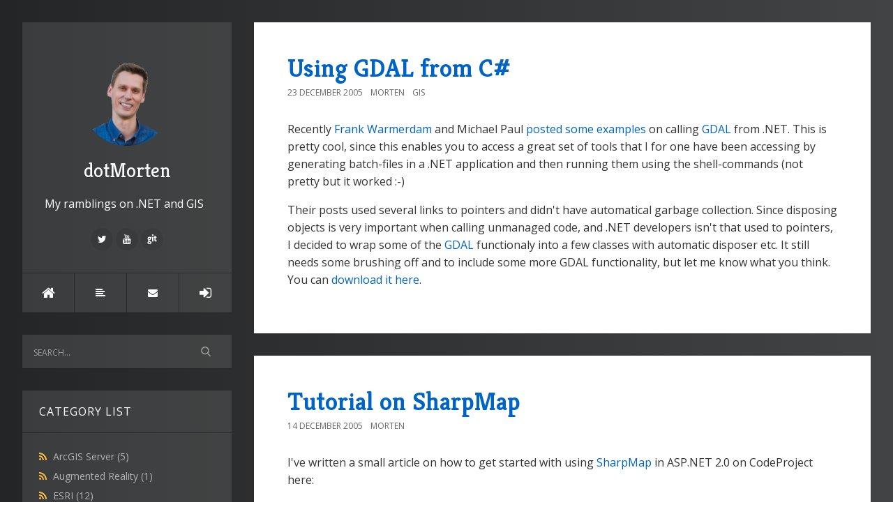

--- FILE ---
content_type: text/html; charset=utf-8
request_url: https://iter.dk/2005/12/default
body_size: 43382
content:

<!DOCTYPE html>
<html>
<head><meta http-equiv="content-type" content="text/html; charset=utf-8" />
	<link rel="contents" title="Archive" href="/archive" />
	<link rel="start" title="dotMorten" href="/" />
	<link type="application/rsd+xml" rel="edituri" title="RSD" href="https://iter.dk/rsd.axd" />
	<link type="application/rdf+xml" rel="meta" title="SIOC" href="https://iter.dk/sioc.axd" />
	<link type="application/apml+xml" rel="meta" title="APML" href="https://iter.dk/apml.axd" />
	<link type="application/rdf+xml" rel="meta" title="FOAF" href="https://iter.dk/foaf.axd" />
	<link type="application/rss+xml" rel="alternate" title="dotMorten (RSS)" href="https://iter.dk/syndication.axd" />
	<link type="application/atom+xml" rel="alternate" title="dotMorten (ATOM)" href="https://iter.dk/syndication.axd?format=atom" />
	<link type="application/opensearchdescription+xml" rel="search" title="dotMorten" href="https://iter.dk/opensearch.axd" />
	<link href="/Content/Auto/Global.css" rel="stylesheet" type="text/css" /><meta http-equiv="X-UA-Compatible" content="IE=edge" /><meta name="viewport" content="width=device-width, initial-scale=1" /><link href="https://fonts.googleapis.com/css?family=Open+Sans:400,700|Kreon:400,700" rel="stylesheet" /><link href="../../Custom/Themes/Standard-2017/src/css/bootstrap.min.css" rel="stylesheet" /><link href="../../Custom/Themes/Standard-2017/src/css/font-awesome.min.css" rel="stylesheet" /><link href="../../Custom/Themes/Standard-2017/src/css/styles.min.css?=v12" rel="stylesheet" /><link href="../../scripts/syntaxhighlighter/styles/shCore.css" rel="stylesheet" type="text/css" /><link href="../../scripts/syntaxhighlighter/styles/shThemeDefault.css" rel="stylesheet" type="text/css" />
	<script type="text/javascript" src="/en-us.res.axd"></script>
	<script type="text/javascript" src="/Scripts/Auto/01-jquery-1.9.1.min.js"></script>
	<script type="text/javascript" src="/Scripts/Auto/02-jquery.cookie.js"></script>
	<script type="text/javascript" src="/Scripts/Auto/04-jquery-jtemplates.js"></script>
	<script type="text/javascript" src="/Scripts/Auto/05-json2.min.js"></script>
	<script type="text/javascript" src="/Scripts/Auto/blog.js"></script>
    <script type="text/javascript" src="/scripts/syntaxhighlighter/scripts/XRegExp.js"></script>
    <script type="text/javascript" src="/scripts/syntaxhighlighter/scripts/shCore.js"></script>
    <script type="text/javascript" src="/scripts/syntaxhighlighter/scripts/shAutoloader.js"></script>
    <script type="text/javascript" src="/scripts/syntaxhighlighter/shActivator.js"></script>
    <link rel="shortcut icon" href="../../Content/images/blog/blogengine.ico" type="image/x-icon" />
    <style>
        body {
            background: #232526;
            background: -webkit-linear-gradient(to left, #414345, #232526);
            background: linear-gradient(to left, #414345, #232526);
        }
    </style>

	<meta name="description" content="dotMorten - .NET Ramblings, XAML hacking and some GIS endeavors - December 2005 - .NET Ramblings, XAML hacking and some GIS endeavors" />
	<meta name="keywords" content="ArcGIS Server,Augmented Reality,ESRI,ESRI Silverlight API,GDI+,GIS,Google Maps,Internet Explorer,Internet of Things,JavaScript,Kinect,Microsoft AJAX,Mix,Off topic,PocketGpsLib,SharpMap,Silverlight,Spatial References,SqlServer Spatial,Virtual Earth,Win32,Windows Phone,Windows Runtime,Windows Store apps,Windows UAP,WinUI,WPF,WPF vs Silverlight,XAML" />
	<meta name="author" content="Morten Nielsen" /><title>
	dotMorten | December 2005
</title></head>
<body class="ltr">
    <form method="post" action="/2005/12/default" id="aspnetForm">
<div class="aspNetHidden">
<input type="hidden" name="__EVENTTARGET" id="__EVENTTARGET" value="" />
<input type="hidden" name="__EVENTARGUMENT" id="__EVENTARGUMENT" value="" />
<input type="hidden" name="__VIEWSTATE" id="__VIEWSTATE" value="bIl6pXDwWb+w6B7klhqE0K/DfUWayTbO44vTAIpB5XrSgZcRMTUeq+0Qc7/kWzwyTbCvWyy1n+9VcqMwhdRt/hzbT7k=" />
</div>

<script type="text/javascript">
//<![CDATA[
var theForm = document.forms['aspnetForm'];
if (!theForm) {
    theForm = document.aspnetForm;
}
function __doPostBack(eventTarget, eventArgument) {
    if (!theForm.onsubmit || (theForm.onsubmit() != false)) {
        theForm.__EVENTTARGET.value = eventTarget;
        theForm.__EVENTARGUMENT.value = eventArgument;
        theForm.submit();
    }
}
//]]>
</script>


<script src="/WebResource.axd?d=pynGkmcFUV13He1Qd6_TZKFmBG-AUY7YwSX-Eh_-So_rZ15Y1WZKe_cGax9vCdWt9btZiw2&amp;t=638901771720898773" type="text/javascript"></script>

        <div class="container">
            <div class="blog-wrapper">
                <aside class="blog-sidebar">
                    <header class="blog-header">
                        <div class="blog-info">
                            <a class="blog-logo" href="https://iter.dk/" tabindex="-1">
                                <img src="https://iter.dk/ProfilePicture.png" alt="dotMorten" />
                                dotMorten
                            </a>
                            <div class="blog-author">
                                My ramblings on .NET and GIS
                            </div>
                            <ul class="social-network">
                                <li><a href="" rel="external nofollow"><i class="fa fa-facebook"></i></a></li>
                                <li><a href="https://twitter.com/dotMorten" rel="external nofollow"><i class="fa fa-twitter"></i></a></li>
                                <li><a href="" rel="external nofollow"><i class="fa fa-google-plus"></i></a></li>
                                <li><a href="" rel="external nofollow"><i class="fa fa-linkedin"></i></a></li>
                                <li><a href="" rel="external nofollow"><i class="fa fa-instagram"></i></a></li>
                                <li><a href="https://youtube.com/dotMorten" rel="external nofollow"><i class="fa fa-youtube"></i></a></li>
                                <li><a href="https://github.com/dotMorten" rel="external nofollow"><i class="fa fa-git"></i></a></li>
                                <li><a href="" rel="external nofollow"><i class="fa fa-pinterest"></i></a></li>
                            </ul>
                        </div>
                        <nav class="blog-nav">
                            <ul>
                                <li><a href="https://iter.dk/" class="item-home" title="Home"><i class="fa fa-home"></i></a></li>
                                <li><a href="https://iter.dk/archive" class="item-archive" title="Archive"><i class="fa fa-align-left"></i></a></li>
                                <li><a href="https://iter.dk/contact" class="item-contact" title="Contact"><i class="fa fa-envelope"></i></a></li>
                                <li><a href="/Account/login.aspx?ReturnURL=/admin/" id="ctl00_aLogin" class="item-login"><span id="ctl00_aLoginText">Log in</span></a></li>
                            </ul>
                        </nav>
                    </header>
                    <div id="widgetzone_be_WIDGET_ZONE" class="widgetzone">

<div class="Widget widget search">
    <div class="WidgetContent widget-content">
        <div id="searchbox">
            <input type="text" id="txt-a305a372-ba9f-49b3-ac49-1453faa3efc0" placeholder="Search..." onkeypress="if (event.keyCode == 13) { BlogEngine.search('/', 'txt-a305a372-ba9f-49b3-ac49-1453faa3efc0'); return false; }" />
            <input type="button" onkeypress="BlogEngine.search('/', 'txt-a305a372-ba9f-49b3-ac49-1453faa3efc0');" onclick="BlogEngine.search('/', 'txt-a305a372-ba9f-49b3-ac49-1453faa3efc0');" id="searchbutton" value="Search" />
        </div>
    </div>
</div>
<div class="Widget widget categorylist">
    <h4 class="WidgetHeader widget-header">Category List</h4>
    <div class="WidgetContent widget-content">
        <ul id="categorylist">
                <li>
                                        <a rel="nofollow" href="/category/feed/ArcGIS-Server">
                        <img class="rssButton" alt="RSS feed for SubBlog" src="/Content/images/blog/rssButton.png">
                    </a>
                    <a title="Category: ArcGIS Server" href="/category/ArcGIS-Server">
                        ArcGIS Server 
                            <span>(5)</span>
                    </a>
                </li>
                <li>
                                        <a rel="nofollow" href="/category/feed/Augmented-Reality">
                        <img class="rssButton" alt="RSS feed for SubBlog" src="/Content/images/blog/rssButton.png">
                    </a>
                    <a title="Category: Augmented Reality" href="/category/Augmented-Reality">
                        Augmented Reality 
                            <span>(1)</span>
                    </a>
                </li>
                <li>
                                        <a rel="nofollow" href="/category/feed/ESRI">
                        <img class="rssButton" alt="RSS feed for SubBlog" src="/Content/images/blog/rssButton.png">
                    </a>
                    <a title="Category: ESRI" href="/category/ESRI">
                        ESRI 
                            <span>(12)</span>
                    </a>
                </li>
                <li>
                                        <a rel="nofollow" href="/category/feed/ESRI-Silverlight-API">
                        <img class="rssButton" alt="RSS feed for SubBlog" src="/Content/images/blog/rssButton.png">
                    </a>
                    <a title="Category: ESRI Silverlight API" href="/category/ESRI-Silverlight-API">
                        ESRI Silverlight API 
                            <span>(7)</span>
                    </a>
                </li>
                <li>
                                        <a rel="nofollow" href="/category/feed/GDI+">
                        <img class="rssButton" alt="RSS feed for SubBlog" src="/Content/images/blog/rssButton.png">
                    </a>
                    <a title="Category: GDI+" href="/category/GDI+">
                        GDI+ 
                            <span>(2)</span>
                    </a>
                </li>
                <li>
                                        <a rel="nofollow" href="/category/feed/GIS">
                        <img class="rssButton" alt="RSS feed for SubBlog" src="/Content/images/blog/rssButton.png">
                    </a>
                    <a title="Category: GIS" href="/category/GIS">
                        GIS 
                            <span>(25)</span>
                    </a>
                </li>
                <li>
                                        <a rel="nofollow" href="/category/feed/Google-Maps">
                        <img class="rssButton" alt="RSS feed for SubBlog" src="/Content/images/blog/rssButton.png">
                    </a>
                    <a title="Category: Google Maps" href="/category/Google-Maps">
                        Google Maps 
                            <span>(2)</span>
                    </a>
                </li>
                <li>
                                        <a rel="nofollow" href="/category/feed/Internet-Explorer">
                        <img class="rssButton" alt="RSS feed for SubBlog" src="/Content/images/blog/rssButton.png">
                    </a>
                    <a title="Category: Internet Explorer" href="/category/Internet-Explorer">
                        Internet Explorer 
                            <span>(3)</span>
                    </a>
                </li>
                <li>
                                        <a rel="nofollow" href="/category/feed/Internet-of-Things">
                        <img class="rssButton" alt="RSS feed for SubBlog" src="/Content/images/blog/rssButton.png">
                    </a>
                    <a title="Category: Internet of Things" href="/category/Internet-of-Things">
                        Internet of Things 
                            <span>(5)</span>
                    </a>
                </li>
                <li>
                                        <a rel="nofollow" href="/category/feed/JavaScript">
                        <img class="rssButton" alt="RSS feed for SubBlog" src="/Content/images/blog/rssButton.png">
                    </a>
                    <a title="Category: JavaScript" href="/category/JavaScript">
                        JavaScript 
                            <span>(8)</span>
                    </a>
                </li>
                <li>
                                        <a rel="nofollow" href="/category/feed/Kinect">
                        <img class="rssButton" alt="RSS feed for SubBlog" src="/Content/images/blog/rssButton.png">
                    </a>
                    <a title="Category: Kinect" href="/category/Kinect">
                        Kinect 
                            <span>(1)</span>
                    </a>
                </li>
                <li>
                                        <a rel="nofollow" href="/category/feed/Microsoft-AJAX">
                        <img class="rssButton" alt="RSS feed for SubBlog" src="/Content/images/blog/rssButton.png">
                    </a>
                    <a title="Category: Microsoft AJAX" href="/category/Microsoft-AJAX">
                        Microsoft AJAX 
                            <span>(1)</span>
                    </a>
                </li>
                <li>
                                        <a rel="nofollow" href="/category/feed/Mix">
                        <img class="rssButton" alt="RSS feed for SubBlog" src="/Content/images/blog/rssButton.png">
                    </a>
                    <a title="Category: Mix" href="/category/Mix">
                        Mix 
                            <span>(9)</span>
                    </a>
                </li>
                <li>
                                        <a rel="nofollow" href="/category/feed/Off-topic">
                        <img class="rssButton" alt="RSS feed for SubBlog" src="/Content/images/blog/rssButton.png">
                    </a>
                    <a title="Category: Off topic" href="/category/Off-topic">
                        Off topic 
                            <span>(7)</span>
                    </a>
                </li>
                <li>
                                        <a rel="nofollow" href="/category/feed/PocketGpsLib">
                        <img class="rssButton" alt="RSS feed for SubBlog" src="/Content/images/blog/rssButton.png">
                    </a>
                    <a title="Category: PocketGpsLib" href="/category/PocketGpsLib">
                        PocketGpsLib 
                            <span>(3)</span>
                    </a>
                </li>
                <li>
                                        <a rel="nofollow" href="/category/feed/SharpMap">
                        <img class="rssButton" alt="RSS feed for SubBlog" src="/Content/images/blog/rssButton.png">
                    </a>
                    <a title="Category: SharpMap" href="/category/SharpMap">
                        SharpMap 
                            <span>(18)</span>
                    </a>
                </li>
                <li>
                                        <a rel="nofollow" href="/category/feed/Silverlight">
                        <img class="rssButton" alt="RSS feed for SubBlog" src="/Content/images/blog/rssButton.png">
                    </a>
                    <a title="Category: Silverlight" href="/category/Silverlight">
                        Silverlight 
                            <span>(53)</span>
                    </a>
                </li>
                <li>
                                        <a rel="nofollow" href="/category/feed/Spatial-References">
                        <img class="rssButton" alt="RSS feed for SubBlog" src="/Content/images/blog/rssButton.png">
                    </a>
                    <a title="Category: Spatial References" href="/category/Spatial-References">
                        Spatial References 
                            <span>(8)</span>
                    </a>
                </li>
                <li>
                                        <a rel="nofollow" href="/category/feed/SqlServer-Spatial">
                        <img class="rssButton" alt="RSS feed for SubBlog" src="/Content/images/blog/rssButton.png">
                    </a>
                    <a title="Category: SqlServer Spatial" href="/category/SqlServer-Spatial">
                        SqlServer Spatial 
                            <span>(9)</span>
                    </a>
                </li>
                <li>
                                        <a rel="nofollow" href="/category/feed/Virtual-Earth">
                        <img class="rssButton" alt="RSS feed for SubBlog" src="/Content/images/blog/rssButton.png">
                    </a>
                    <a title="Category: Virtual Earth" href="/category/Virtual-Earth">
                        Virtual Earth 
                            <span>(5)</span>
                    </a>
                </li>
                <li>
                                        <a rel="nofollow" href="/category/feed/Win32">
                        <img class="rssButton" alt="RSS feed for SubBlog" src="/Content/images/blog/rssButton.png">
                    </a>
                    <a title="Category: Win32" href="/category/Win32">
                        Win32 
                            <span>(1)</span>
                    </a>
                </li>
                <li>
                                        <a rel="nofollow" href="/category/feed/Windows-Phone">
                        <img class="rssButton" alt="RSS feed for SubBlog" src="/Content/images/blog/rssButton.png">
                    </a>
                    <a title="Category: Windows Phone" href="/category/Windows-Phone">
                        Windows Phone 
                            <span>(33)</span>
                    </a>
                </li>
                <li>
                                        <a rel="nofollow" href="/category/feed/Windows-Runtime">
                        <img class="rssButton" alt="RSS feed for SubBlog" src="/Content/images/blog/rssButton.png">
                    </a>
                    <a title="Category: Windows Runtime" href="/category/Windows-Runtime">
                        Windows Runtime 
                            <span>(38)</span>
                    </a>
                </li>
                <li>
                                        <a rel="nofollow" href="/category/feed/Windows-Store-apps">
                        <img class="rssButton" alt="RSS feed for SubBlog" src="/Content/images/blog/rssButton.png">
                    </a>
                    <a title="Category: Windows Store apps" href="/category/Windows-Store-apps">
                        Windows Store apps 
                            <span>(13)</span>
                    </a>
                </li>
                <li>
                                        <a rel="nofollow" href="/category/feed/Windows-UAP">
                        <img class="rssButton" alt="RSS feed for SubBlog" src="/Content/images/blog/rssButton.png">
                    </a>
                    <a title="Category: Windows UAP" href="/category/Windows-UAP">
                        Windows UAP 
                            <span>(9)</span>
                    </a>
                </li>
                <li>
                                        <a rel="nofollow" href="/category/feed/WinUI">
                        <img class="rssButton" alt="RSS feed for SubBlog" src="/Content/images/blog/rssButton.png">
                    </a>
                    <a title="Category: WinUI" href="/category/WinUI">
                        WinUI 
                            <span>(1)</span>
                    </a>
                </li>
                <li>
                                        <a rel="nofollow" href="/category/feed/WPF">
                        <img class="rssButton" alt="RSS feed for SubBlog" src="/Content/images/blog/rssButton.png">
                    </a>
                    <a title="Category: WPF" href="/category/WPF">
                        WPF 
                            <span>(29)</span>
                    </a>
                </li>
                <li>
                                        <a rel="nofollow" href="/category/feed/WPF-vs-Silverlight">
                        <img class="rssButton" alt="RSS feed for SubBlog" src="/Content/images/blog/rssButton.png">
                    </a>
                    <a title="Category: WPF vs Silverlight" href="/category/WPF-vs-Silverlight">
                        WPF vs Silverlight 
                            <span>(21)</span>
                    </a>
                </li>
                <li>
                                        <a rel="nofollow" href="/category/feed/XAML">
                        <img class="rssButton" alt="RSS feed for SubBlog" src="/Content/images/blog/rssButton.png">
                    </a>
                    <a title="Category: XAML" href="/category/XAML">
                        XAML 
                            <span>(22)</span>
                    </a>
                </li>
        </ul>
    </div>
</div>
<div class="Widget widget postlist">
    <h4 class="WidgetHeader widget-header">Post List</h4>
    <div class="WidgetContent widget-content">
        <ul>
                <li class="post-item-list">
                    <a href="/post/removing-memory-allocations-in-http-requests-using-arraypools">
                        <h5 class="post-item-title">Removing Memory Allocations in HTTP Requests Using ArrayPool&lt;T&gt;</h5>
                                            </a>
                </li>
                <li class="post-item-list">
                    <a href="/post/Building-a-side-kick-display-for-your-PC-with-NET">
                        <h5 class="post-item-title">Building a side-kick display for your PC with .NET 5</h5>
                                            </a>
                </li>
                <li class="post-item-list">
                    <a href="/post/Using-the-CWin32-code-generator-to-enhance-your-WinUI-3-app">
                        <h5 class="post-item-title">Using the C#/Win32 code generator to enhance your WinUI 3 app</h5>
                                            </a>
                </li>
                <li class="post-item-list">
                    <a href="/post/building-custom-xaml-control-panels">
                        <h5 class="post-item-title">Building custom XAML control panels</h5>
                                            </a>
                </li>
                <li class="post-item-list">
                    <a href="/post/building-your-own-version-of-wpf-live-edition">
                        <h5 class="post-item-title">Building your own version of WPF - Live edition</h5>
                                            </a>
                </li>
                <li class="post-item-list">
                    <a href="/post/Compiling-and-debugging-WPF">
                        <h5 class="post-item-title">Compiling and debugging WPF</h5>
                                            </a>
                </li>
                <li class="post-item-list">
                    <a href="/post/The-future-UWP">
                        <h5 class="post-item-title">The future UWP</h5>
                                            </a>
                </li>
                <li class="post-item-list">
                    <a href="/post/Customizing-and-building-Windows-Forms">
                        <h5 class="post-item-title">Customizing and building Windows Forms</h5>
                                            </a>
                </li>
                <li class="post-item-list">
                    <a href="/post/Creating-Object-Model-Diagrams-of-your-C-code">
                        <h5 class="post-item-title">Creating Object Model Diagrams of your C# code</h5>
                                            </a>
                </li>
                <li class="post-item-list">
                    <a href="/post/Building-an-ARM64-Windows-Universal-App">
                        <h5 class="post-item-title">Building an ARM64 Windows Universal App</h5>
                                            </a>
                </li>
        </ul>
    </div>
</div>
<div class="Widget widget newsletter">
    <h4 class="WidgetHeader widget-header">Newsletter</h4>
    <div class="WidgetContent widget-content" style="padding: 20px">
                <div id="newsletterform">
            <p>Get notified when a new post is published.</p>
            <label style="font-weight:bold" for="txtNewsletterEmail">Enter your e-mail</label>
            <input type="text" style="width:98%;" class="form-control" id="txtNewsletterEmail" name="txtNewsletterEmail" />
            <div style="text-align:center; margin-top: 10px">
                <input type="submit" class="btn btn-primary" id="btnSave" name="btnSave" value="Notify me" />
            </div>
        </div>
    </div>
</div>
<style>
    .recentcomments li a:last-child {
        display: inline !important;
    }
</style>
<div class="Widget widget recentcomments">
    <h4 class="WidgetHeader widget-header">Comment List</h4>
    <div class="WidgetContent widget-content">
        <ul id="recentComments" class="recentcomments">
                        <li>
                            <a href="/post/The-future-UWP#comment">The future UWP</a> (1)
                            <br />Noemata wrote: WinUI would have been really cool had it been star... 
                        </li>
                        <li>
                            <a href="/post/Using-Custom-Visual-State-Triggers#comment">Using Custom Visual State Triggers</a> (7)
                            <br />Juan Pablo wrote: Yes it works, I tested with  &lt;Setter Target=&qu... 
                        </li>
                        <li>
                            <a href="/post/Using-Custom-Visual-State-Triggers#comment">Using Custom Visual State Triggers</a> (7)
                            <br />Morten wrote: See in this video 18min17sec in:
http://channel9.... 
                        </li>
                        <li>
                            <a href="/post/Using-Custom-Visual-State-Triggers#comment">Using Custom Visual State Triggers</a> (7)
                            <br />Juan Pablo wrote: I have just tested it and crashes with the same, i... 
                        </li>
                        <li>
                            <a href="/post/Using-Custom-Visual-State-Triggers#comment">Using Custom Visual State Triggers</a> (7)
                            <br />Morten wrote: I believe the syntax is &quot;TimestablesControls.... 
                        </li>
                        <li>
                            <a href="/post/Using-Custom-Visual-State-Triggers#comment">Using Custom Visual State Triggers</a> (7)
                            <br />Juan Pablo wrote: Really quick creating the triggers :) and a really... 
                        </li>
                        <li>
                            <a href="/post/Using-Custom-Visual-State-Triggers#comment">Using Custom Visual State Triggers</a> (7)
                            <br />Morten wrote: @Brian It&#39;s a collection of state triggers you... 
                        </li>
                        <li>
                            <a href="/post/Using-Custom-Visual-State-Triggers#comment">Using Custom Visual State Triggers</a> (7)
                            <br />Brian Anderson wrote: Is there any way to combine triggers?  For instanc... 
                        </li>
                        <li>
                            <a href="/post/Running-a-NET-app-on-Galileo-using-Mono#comment">Running a .NET app on Galileo using Mono</a> (3)
                            <br />Morten wrote: @Rikard that doesn&#39;t look like a Windows file ... 
                        </li>
                        <li>
                            <a href="/post/Running-a-NET-app-on-Galileo-using-Mono#comment">Running a .NET app on Galileo using Mono</a> (3)
                            <br />Morten wrote: @Rikard There should be plenty of space left on th... 
                        </li>
                <li>
                    <a href="/syndication.axd?comments=true">
                        Comment RSS <img alt="" src="/Content/images/blog/rssButton.png">
                    </a>
                </li>
        </ul>
    </div>
</div>
<div class="Widget widget monthlist">
    <h4 class="WidgetHeader widget-header">Month List</h4>
    <div class="WidgetContent widget-content">
        <ul id="monthList">
<li onclick="BlogEngine.toggleMonth(&#39;year2023&#39;)" class="year">2023
                <ul id="year2023" class="open">
                    <li><a href="/2023/03/default">March</a> (1)</li>
                </ul>
            </li>
<li onclick="BlogEngine.toggleMonth(&#39;year2021&#39;)" class="year">2021
                <ul id="year2021" class="close">
                    <li><a href="/2021/08/default">August</a> (1)</li>
                    <li><a href="/2021/02/default">February</a> (1)</li>
                </ul>
            </li>
<li onclick="BlogEngine.toggleMonth(&#39;year2019&#39;)" class="year">2019
                <ul id="year2019" class="close">
                    <li><a href="/2019/12/default">December</a> (2)</li>
                    <li><a href="/2019/06/default">June</a> (1)</li>
                    <li><a href="/2019/05/default">May</a> (1)</li>
                </ul>
            </li>
<li onclick="BlogEngine.toggleMonth(&#39;year2018&#39;)" class="year">2018
                <ul id="year2018" class="close">
                    <li><a href="/2018/12/default">December</a> (1)</li>
                    <li><a href="/2018/03/default">March</a> (1)</li>
                    <li><a href="/2018/02/default">February</a> (1)</li>
                    <li><a href="/2018/01/default">January</a> (1)</li>
                </ul>
            </li>
<li onclick="BlogEngine.toggleMonth(&#39;year2017&#39;)" class="year">2017
                <ul id="year2017" class="close">
                    <li><a href="/2017/05/default">May</a> (1)</li>
                    <li><a href="/2017/01/default">January</a> (4)</li>
                </ul>
            </li>
<li onclick="BlogEngine.toggleMonth(&#39;year2016&#39;)" class="year">2016
                <ul id="year2016" class="close">
                    <li><a href="/2016/04/default">April</a> (5)</li>
                    <li><a href="/2016/01/default">January</a> (1)</li>
                </ul>
            </li>
<li onclick="BlogEngine.toggleMonth(&#39;year2015&#39;)" class="year">2015
                <ul id="year2015" class="close">
                    <li><a href="/2015/10/default">October</a> (1)</li>
                    <li><a href="/2015/07/default">July</a> (2)</li>
                    <li><a href="/2015/05/default">May</a> (1)</li>
                    <li><a href="/2015/04/default">April</a> (1)</li>
                    <li><a href="/2015/03/default">March</a> (2)</li>
                </ul>
            </li>
<li onclick="BlogEngine.toggleMonth(&#39;year2014&#39;)" class="year">2014
                <ul id="year2014" class="close">
                    <li><a href="/2014/09/default">September</a> (1)</li>
                    <li><a href="/2014/08/default">August</a> (2)</li>
                    <li><a href="/2014/06/default">June</a> (2)</li>
                    <li><a href="/2014/05/default">May</a> (1)</li>
                    <li><a href="/2014/04/default">April</a> (2)</li>
                    <li><a href="/2014/01/default">January</a> (1)</li>
                </ul>
            </li>
<li onclick="BlogEngine.toggleMonth(&#39;year2013&#39;)" class="year">2013
                <ul id="year2013" class="close">
                    <li><a href="/2013/09/default">September</a> (1)</li>
                    <li><a href="/2013/06/default">June</a> (1)</li>
                    <li><a href="/2013/05/default">May</a> (1)</li>
                    <li><a href="/2013/03/default">March</a> (1)</li>
                </ul>
            </li>
<li onclick="BlogEngine.toggleMonth(&#39;year2012&#39;)" class="year">2012
                <ul id="year2012" class="close">
                    <li><a href="/2012/12/default">December</a> (1)</li>
                    <li><a href="/2012/11/default">November</a> (2)</li>
                    <li><a href="/2012/10/default">October</a> (4)</li>
                    <li><a href="/2012/09/default">September</a> (4)</li>
                    <li><a href="/2012/04/default">April</a> (2)</li>
                    <li><a href="/2012/03/default">March</a> (1)</li>
                    <li><a href="/2012/02/default">February</a> (1)</li>
                    <li><a href="/2012/01/default">January</a> (3)</li>
                </ul>
            </li>
<li onclick="BlogEngine.toggleMonth(&#39;year2011&#39;)" class="year">2011
                <ul id="year2011" class="close">
                    <li><a href="/2011/12/default">December</a> (4)</li>
                    <li><a href="/2011/11/default">November</a> (1)</li>
                    <li><a href="/2011/10/default">October</a> (2)</li>
                    <li><a href="/2011/09/default">September</a> (6)</li>
                    <li><a href="/2011/08/default">August</a> (14)</li>
                    <li><a href="/2011/05/default">May</a> (4)</li>
                    <li><a href="/2011/04/default">April</a> (2)</li>
                    <li><a href="/2011/03/default">March</a> (2)</li>
                    <li><a href="/2011/01/default">January</a> (1)</li>
                </ul>
            </li>
<li onclick="BlogEngine.toggleMonth(&#39;year2010&#39;)" class="year">2010
                <ul id="year2010" class="close">
                    <li><a href="/2010/12/default">December</a> (2)</li>
                    <li><a href="/2010/09/default">September</a> (1)</li>
                    <li><a href="/2010/08/default">August</a> (1)</li>
                    <li><a href="/2010/06/default">June</a> (2)</li>
                </ul>
            </li>
<li onclick="BlogEngine.toggleMonth(&#39;year2009&#39;)" class="year">2009
                <ul id="year2009" class="close">
                    <li><a href="/2009/09/default">September</a> (1)</li>
                    <li><a href="/2009/08/default">August</a> (1)</li>
                    <li><a href="/2009/07/default">July</a> (2)</li>
                    <li><a href="/2009/05/default">May</a> (3)</li>
                    <li><a href="/2009/04/default">April</a> (2)</li>
                    <li><a href="/2009/03/default">March</a> (2)</li>
                    <li><a href="/2009/02/default">February</a> (3)</li>
                    <li><a href="/2009/01/default">January</a> (1)</li>
                </ul>
            </li>
<li onclick="BlogEngine.toggleMonth(&#39;year2008&#39;)" class="year">2008
                <ul id="year2008" class="close">
                    <li><a href="/2008/11/default">November</a> (1)</li>
                    <li><a href="/2008/10/default">October</a> (2)</li>
                    <li><a href="/2008/08/default">August</a> (2)</li>
                    <li><a href="/2008/05/default">May</a> (1)</li>
                    <li><a href="/2008/04/default">April</a> (1)</li>
                    <li><a href="/2008/03/default">March</a> (7)</li>
                    <li><a href="/2008/02/default">February</a> (1)</li>
                    <li><a href="/2008/01/default">January</a> (1)</li>
                </ul>
            </li>
<li onclick="BlogEngine.toggleMonth(&#39;year2007&#39;)" class="year">2007
                <ul id="year2007" class="close">
                    <li><a href="/2007/12/default">December</a> (3)</li>
                    <li><a href="/2007/11/default">November</a> (1)</li>
                    <li><a href="/2007/10/default">October</a> (6)</li>
                    <li><a href="/2007/08/default">August</a> (1)</li>
                    <li><a href="/2007/07/default">July</a> (2)</li>
                    <li><a href="/2007/06/default">June</a> (1)</li>
                    <li><a href="/2007/05/default">May</a> (7)</li>
                    <li><a href="/2007/04/default">April</a> (1)</li>
                    <li><a href="/2007/02/default">February</a> (2)</li>
                </ul>
            </li>
<li onclick="BlogEngine.toggleMonth(&#39;year2006&#39;)" class="year">2006
                <ul id="year2006" class="close">
                    <li><a href="/2006/12/default">December</a> (1)</li>
                    <li><a href="/2006/11/default">November</a> (2)</li>
                    <li><a href="/2006/10/default">October</a> (2)</li>
                    <li><a href="/2006/09/default">September</a> (1)</li>
                    <li><a href="/2006/08/default">August</a> (2)</li>
                    <li><a href="/2006/07/default">July</a> (6)</li>
                    <li><a href="/2006/06/default">June</a> (1)</li>
                    <li><a href="/2006/05/default">May</a> (6)</li>
                    <li><a href="/2006/04/default">April</a> (7)</li>
                    <li><a href="/2006/03/default">March</a> (2)</li>
                    <li><a href="/2006/02/default">February</a> (2)</li>
                    <li><a href="/2006/01/default">January</a> (1)</li>
                </ul>
            </li>
<li onclick="BlogEngine.toggleMonth(&#39;year2005&#39;)" class="year">2005
                <ul id="year2005" class="close">
                    <li><a href="/2005/12/default">December</a> (2)</li>
                    <li><a href="/2005/11/default">November</a> (1)</li>
                    <li><a href="/2005/10/default">October</a> (1)</li>
                    <li><a href="/2005/08/default">August</a> (1)</li>
                    <li><a href="/2005/07/default">July</a> (1)</li>
                    <li><a href="/2005/06/default">June</a> (3)</li>
                    <li><a href="/2005/05/default">May</a> (1)</li>
                    <li><a href="/2005/04/default">April</a> (1)</li>
                    <li><a href="/2005/01/default">January</a> (1)</li>
                </ul>
            </li>
        </ul>
    </div>
</div></div>
                    <footer class="blog-footer">
                        <p>
                            Copyright &copy; 2026
                        </p>
                        <p>
                            Powered by <a href="https://blogengine.io/" target="_blank" title="BlogEngine.NET 3.3.8.0">BlogEngine.NET</a>
                        </p>
                        <p>
                            Designed by <a href="http://francis.bio/" rel="nofollow" target="_blank">Francis Bio</a>
                        </p>
                    </footer>
                </aside>
                <div class="blog-content admin-alerts-true">
                    
  <div id="ctl00_cphBody_divError"></div>
  <div id="ctl00_cphBody_PostList1_posts" class="posts">

<article class="post" id="post0">
    <header class="post-header">
        <h2 class="post-title">
            <a href="/post/Using-GDAL-from-C">Using GDAL from C#</a>
        </h2>
        <div class="post-info clearfix">
            <span class="post-date">23 December 2005</span>
            <span class="post-author"><a href="https://iter.dk/author/Morten">Morten</a></span>
            <span class="post-category"><a href="/category/GIS">GIS</a></span>
        </div>
    </header>
    <section class="post-body text">
        <P>Recently <A class="" title="" href="http://home.gdal.org/~warmerda/" target="">Frank Warmerdam</A> and Michael Paul <A href="http://news.gmane.org/gmane.comp.gis.gdal.devel">posted some examples</A> on calling <A href="http://www.gdal.org/">GDAL</A> from .NET. This is pretty cool, since this enables you to access a great set of tools that I for one have been accessing by generating batch-files in a .NET application and then running them using the shell-commands (not pretty but it worked :-)</P>
<P>Their posts used several links to pointers and didn't have automatical garbage collection. Since disposing objects is very important when calling unmanaged code, and .NET developers isn't that used to pointers, I decided to wrap some of the <A href="http://www.gdal.org/">GDAL</A> functionaly into a few classes with automatic disposer etc. It still needs some brushing off and to include some more GDAL functionality, but let me know what you think. You can <A href="/dotnet/gdal/gdal_test.zip">download it here</A>.</P>
    </section>
    
</article>


<article class="post" id="post1">
    <header class="post-header">
        <h2 class="post-title">
            <a href="/post/Tutorial-on-SharpMap">Tutorial on SharpMap</a>
        </h2>
        <div class="post-info clearfix">
            <span class="post-date">14 December 2005</span>
            <span class="post-author"><a href="https://iter.dk/author/Morten">Morten</a></span>
            <span class="post-category"></span>
        </div>
    </header>
    <section class="post-body text">
        <p>
I&#39;ve written a small article on how to get started with using <a href="http://sharpmap.iter.dk/">SharpMap</a> in ASP.NET 2.0 on CodeProject here:
</p>
<p>
<a href="http://www.codeproject.com/KB/aspnet/sharpmap1.aspx" target="_blank">http://www.codeproject.com/KB/aspnet/sharpmap1.aspx</a>
</p>
<p>
Have a look, and remember to rate it ;-) 
</p>

    </section>
    
</article>
</div>

<div id="postPaging" style="display: none">
  
  <a id="ctl00_cphBody_PostList1_hlNext" style="float:right">Newer posts &gt;&gt;</a>
</div>

<div style="clear:both; display:block">
  
</div>
  

                </div>
            </div>
        </div>
        <script src="/custom/themes/Standard-2017/src/js/bootstrap.min.js"></script>
        <script src="/custom/themes/Standard-2017/src/js/custom.js"></script>
    
<div class="aspNetHidden">

	<input type="hidden" name="__VIEWSTATEGENERATOR" id="__VIEWSTATEGENERATOR" value="CA0B0334" />
</div>

<script type="text/javascript">
//<![CDATA[

var callBackFrameUrl='/WebResource.axd?d=beToSAE3vdsL1QUQUxjWdbqv_vsrVPNz5iJHVLj4a17yj4sDd9L6AKN3Q8aU5XzgivLsKA2&t=638901771720898773';
WebForm_InitCallback();//]]>
</script>
</form>
</body>
</html>
